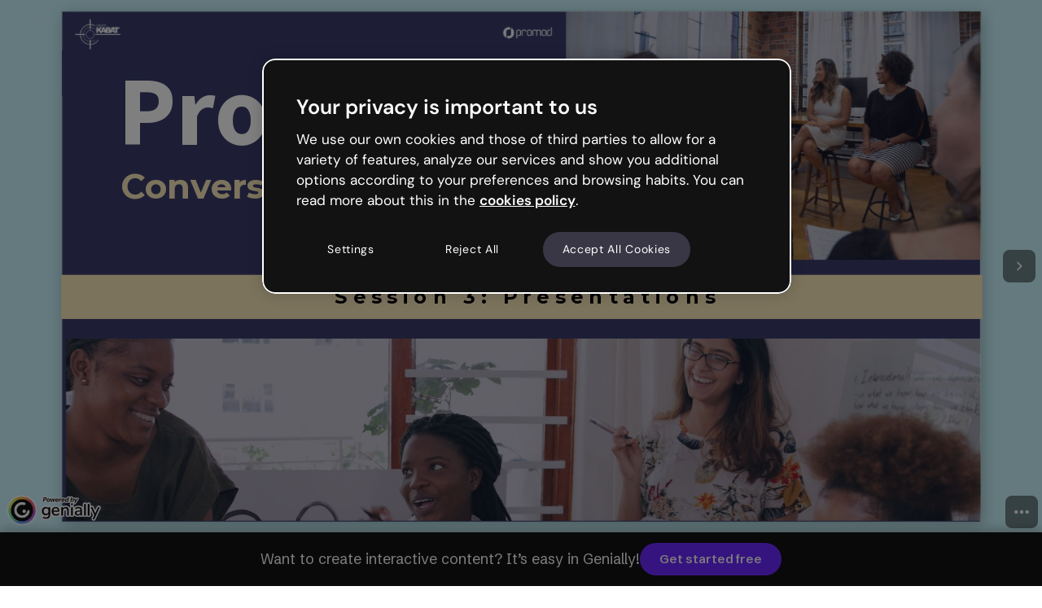

--- FILE ---
content_type: text/javascript
request_url: https://statics-view.genially.com/view/static/js/runtime.7dbeab03.js
body_size: 2393
content:
(()=>{"use strict";var e={},r={};function t(a){var o=r[a];if(void 0!==o)return o.exports;var c=r[a]={exports:{}};return e[a].call(c.exports,c,c.exports,t),c.exports}t.m=e,t.amdD=function(){throw new Error("define cannot be used indirect")},(()=>{var e=[];t.O=(r,a,o,c)=>{if(!a){var n=1/0;for(d=0;d<e.length;d++){a=e[d][0],o=e[d][1],c=e[d][2];for(var i=!0,l=0;l<a.length;l++)(!1&c||n>=c)&&Object.keys(t.O).every((e=>t.O[e](a[l])))?a.splice(l--,1):(i=!1,c<n&&(n=c));if(i){e.splice(d--,1);var f=o();void 0!==f&&(r=f)}}return r}c=c||0;for(var d=e.length;d>0&&e[d-1][2]>c;d--)e[d]=e[d-1];e[d]=[a,o,c]}})(),t.n=e=>{var r=e&&e.__esModule?()=>e.default:()=>e;return t.d(r,{a:r}),r},(()=>{var e,r=Object.getPrototypeOf?e=>Object.getPrototypeOf(e):e=>e.__proto__;t.t=function(a,o){if(1&o&&(a=this(a)),8&o)return a;if("object"===typeof a&&a){if(4&o&&a.__esModule)return a;if(16&o&&"function"===typeof a.then)return a}var c=Object.create(null);t.r(c);var n={};e=e||[null,r({}),r([]),r(r)];for(var i=2&o&&a;"object"==typeof i&&!~e.indexOf(i);i=r(i))Object.getOwnPropertyNames(i).forEach((e=>n[e]=()=>a[e]));return n.default=()=>a,t.d(c,n),c}})(),t.d=(e,r)=>{for(var a in r)t.o(r,a)&&!t.o(e,a)&&Object.defineProperty(e,a,{enumerable:!0,get:r[a]})},t.f={},t.e=e=>Promise.all(Object.keys(t.f).reduce(((r,a)=>(t.f[a](e,r),r)),[])),t.u=e=>"static/js/"+({2042:"reactPlayerTwitch",2723:"reactPlayerMux",3392:"reactPlayerVidyard",3550:"matahari",5066:"slideThumbnail",5775:"tekcorgol",6173:"reactPlayerVimeo",6328:"reactPlayerDailyMotion",6353:"reactPlayerPreview",6463:"reactPlayerKaltura",6887:"reactPlayerFacebook",7458:"reactPlayerFilePlayer",7461:"tekcorgol-react",7570:"reactPlayerMixcloud",7627:"reactPlayerStreamable",8446:"reactPlayerYouTube",8747:"sketch",9227:"tableChart",9340:"reactPlayerWistia",9979:"reactPlayerSoundCloud"}[e]||e)+"."+{415:"06e44b23",485:"b7535166",934:"208a4890",1267:"5eb50902",1550:"838bfe62",1616:"2263a444",2042:"3321c898",2101:"c98e993a",2147:"30a70930",2318:"7e58136f",2417:"3653bd7a",2641:"dd048e7a",2723:"2fcdcec0",2965:"64c8611a",2991:"98169451",3161:"e0540718",3298:"a7538276",3392:"afe8111e",3513:"30d08300",3550:"56c33b36",3639:"6b3a7af7",3885:"bdca606b",4336:"44cf9f53",4358:"466b89db",4521:"95625d19",4691:"f301ca36",5031:"05cc305e",5066:"a2f78896",5086:"3123b971",5262:"c5198cb0",5630:"59549aff",5775:"6eb23e66",6173:"a77bd4f3",6328:"4eb966af",6353:"789767e8",6388:"3920f15f",6463:"aa51a9cf",6677:"d3e3c206",6814:"49c98685",6887:"ff38ef64",6993:"21a8ff3b",7140:"c8963471",7458:"3e9abc88",7461:"9e5eea37",7570:"22db71f8",7627:"8c3061f1",7726:"961e55eb",8020:"d7aff4af",8244:"21786b74",8330:"47bdaae6",8372:"d8df6029",8446:"4e6ebab2",8747:"44e15f96",8916:"f32356c2",8938:"86954ba8",8968:"5ce3573d",9227:"4eda3c05",9340:"c32319fc",9398:"71146566",9576:"72b87fb7",9644:"8bbcb01d",9912:"e7feb500",9979:"ac53c8d8"}[e]+".chunk.js",t.miniCssF=e=>{},t.g=function(){if("object"===typeof globalThis)return globalThis;try{return this||new Function("return this")()}catch(e){if("object"===typeof window)return window}}(),t.o=(e,r)=>Object.prototype.hasOwnProperty.call(e,r),(()=>{var e={},r="@genially/view-client:";t.l=(a,o,c,n)=>{if(e[a])e[a].push(o);else{var i,l;if(void 0!==c)for(var f=document.getElementsByTagName("script"),d=0;d<f.length;d++){var u=f[d];if(u.getAttribute("src")==a||u.getAttribute("data-webpack")==r+c){i=u;break}}i||(l=!0,(i=document.createElement("script")).charset="utf-8",i.timeout=120,t.nc&&i.setAttribute("nonce",t.nc),i.setAttribute("data-webpack",r+c),i.src=a),e[a]=[o];var b=(r,t)=>{i.onerror=i.onload=null,clearTimeout(s);var o=e[a];if(delete e[a],i.parentNode&&i.parentNode.removeChild(i),o&&o.forEach((e=>e(t))),r)return r(t)},s=setTimeout(b.bind(null,void 0,{type:"timeout",target:i}),12e4);i.onerror=b.bind(null,i.onerror),i.onload=b.bind(null,i.onload),l&&document.head.appendChild(i)}}})(),t.r=e=>{"undefined"!==typeof Symbol&&Symbol.toStringTag&&Object.defineProperty(e,Symbol.toStringTag,{value:"Module"}),Object.defineProperty(e,"__esModule",{value:!0})},t.p="https://statics-view.genially.com/view/",(()=>{var e={9121:0};t.f.j=(r,a)=>{var o=t.o(e,r)?e[r]:void 0;if(0!==o)if(o)a.push(o[2]);else if(9121!=r){var c=new Promise(((t,a)=>o=e[r]=[t,a]));a.push(o[2]=c);var n=t.p+t.u(r),i=new Error;t.l(n,(a=>{if(t.o(e,r)&&(0!==(o=e[r])&&(e[r]=void 0),o)){var c=a&&("load"===a.type?"missing":a.type),n=a&&a.target&&a.target.src;i.message="Loading chunk "+r+" failed.\n("+c+": "+n+")",i.name="ChunkLoadError",i.type=c,i.request=n,o[1](i)}}),"chunk-"+r,r)}else e[r]=0},t.O.j=r=>0===e[r];var r=(r,a)=>{var o,c,n=a[0],i=a[1],l=a[2],f=0;if(n.some((r=>0!==e[r]))){for(o in i)t.o(i,o)&&(t.m[o]=i[o]);if(l)var d=l(t)}for(r&&r(a);f<n.length;f++)c=n[f],t.o(e,c)&&e[c]&&e[c][0](),e[c]=0;return t.O(d)},a=self.webpackChunk_genially_view_client=self.webpackChunk_genially_view_client||[];a.forEach(r.bind(null,0)),a.push=r.bind(null,a.push.bind(a))})()})();
//# sourceMappingURL=https://s3-static-genially.genially.com/view/static/js/runtime.7dbeab03.js.map